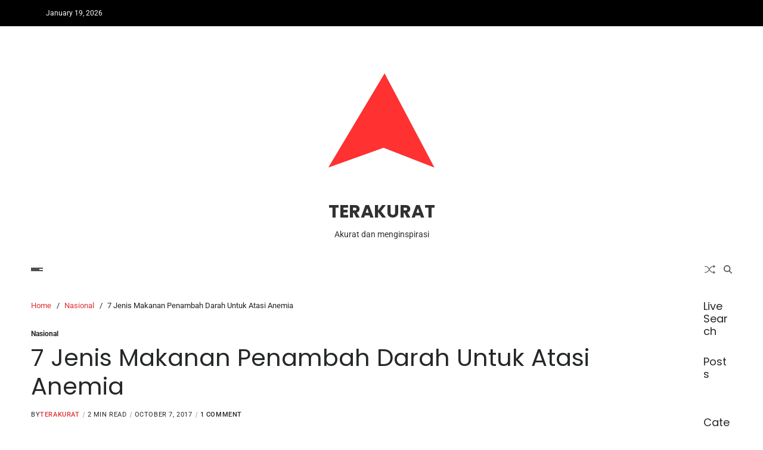

--- FILE ---
content_type: text/html; charset=UTF-8
request_url: https://terakurat.com/makanan-penambah-darah/
body_size: 19269
content:
<!doctype html>
<html lang="en-US" data-theme="light">
<head>
<meta charset="UTF-8">
<meta name="viewport" content="width=device-width, initial-scale=1">
<link rel="profile" href="https://gmpg.org/xfn/11">
<meta name='robots' content='index, follow, max-image-preview:large, max-snippet:-1, max-video-preview:-1' />
<!-- This site is optimized with the Yoast SEO plugin v26.7 - https://yoast.com/wordpress/plugins/seo/ -->
<title>7 Jenis Makanan Penambah Darah Untuk Atasi Anemia &#8211; TERAKURAT</title>
<meta name="description" content="terakurat.com - Bila Anda terserang anemia, Makanan Penambah Darah adalah salah satu solusinya, untuk lebih jelasnya simak ulasan di bawah ini!" />
<link rel="canonical" href="https://terakurat.com/makanan-penambah-darah/" />
<meta property="og:locale" content="en_US" />
<meta property="og:type" content="article" />
<meta property="og:title" content="7 Jenis Makanan Penambah Darah Untuk Atasi Anemia &#8211; TERAKURAT" />
<meta property="og:description" content="terakurat.com - Bila Anda terserang anemia, Makanan Penambah Darah adalah salah satu solusinya, untuk lebih jelasnya simak ulasan di bawah ini!" />
<meta property="og:url" content="https://terakurat.com/makanan-penambah-darah/" />
<meta property="og:site_name" content="TERAKURAT" />
<meta property="article:published_time" content="2017-10-07T01:00:50+00:00" />
<meta property="og:image" content="https://terakurat.com/wp-content/uploads/2017/10/makanan-penambah-darah.jpg" />
<meta property="og:image:width" content="900" />
<meta property="og:image:height" content="500" />
<meta property="og:image:type" content="image/jpeg" />
<meta name="author" content="Terakurat" />
<meta name="twitter:card" content="summary_large_image" />
<meta name="twitter:label1" content="Written by" />
<meta name="twitter:data1" content="Terakurat" />
<meta name="twitter:label2" content="Est. reading time" />
<meta name="twitter:data2" content="2 minutes" />
<script type="application/ld+json" class="yoast-schema-graph">{"@context":"https://schema.org","@graph":[{"@type":"Article","@id":"https://terakurat.com/makanan-penambah-darah/#article","isPartOf":{"@id":"https://terakurat.com/makanan-penambah-darah/"},"author":{"name":"Terakurat","@id":"https://terakurat.com/#/schema/person/83806ce299e3e9eef4753ea0c5b1f006"},"headline":"7 Jenis Makanan Penambah Darah Untuk Atasi Anemia","datePublished":"2017-10-07T01:00:50+00:00","mainEntityOfPage":{"@id":"https://terakurat.com/makanan-penambah-darah/"},"wordCount":363,"commentCount":1,"publisher":{"@id":"https://terakurat.com/#organization"},"image":{"@id":"https://terakurat.com/makanan-penambah-darah/#primaryimage"},"thumbnailUrl":"https://terakurat.com/wp-content/uploads/2017/10/makanan-penambah-darah.jpg","articleSection":["Nasional"],"inLanguage":"en-US","potentialAction":[{"@type":"CommentAction","name":"Comment","target":["https://terakurat.com/makanan-penambah-darah/#respond"]}]},{"@type":"WebPage","@id":"https://terakurat.com/makanan-penambah-darah/","url":"https://terakurat.com/makanan-penambah-darah/","name":"7 Jenis Makanan Penambah Darah Untuk Atasi Anemia &#8211; TERAKURAT","isPartOf":{"@id":"https://terakurat.com/#website"},"primaryImageOfPage":{"@id":"https://terakurat.com/makanan-penambah-darah/#primaryimage"},"image":{"@id":"https://terakurat.com/makanan-penambah-darah/#primaryimage"},"thumbnailUrl":"https://terakurat.com/wp-content/uploads/2017/10/makanan-penambah-darah.jpg","datePublished":"2017-10-07T01:00:50+00:00","description":"terakurat.com - Bila Anda terserang anemia, Makanan Penambah Darah adalah salah satu solusinya, untuk lebih jelasnya simak ulasan di bawah ini!","breadcrumb":{"@id":"https://terakurat.com/makanan-penambah-darah/#breadcrumb"},"inLanguage":"en-US","potentialAction":[{"@type":"ReadAction","target":["https://terakurat.com/makanan-penambah-darah/"]}]},{"@type":"ImageObject","inLanguage":"en-US","@id":"https://terakurat.com/makanan-penambah-darah/#primaryimage","url":"https://terakurat.com/wp-content/uploads/2017/10/makanan-penambah-darah.jpg","contentUrl":"https://terakurat.com/wp-content/uploads/2017/10/makanan-penambah-darah.jpg","width":900,"height":500,"caption":"makanan penambah darah"},{"@type":"BreadcrumbList","@id":"https://terakurat.com/makanan-penambah-darah/#breadcrumb","itemListElement":[{"@type":"ListItem","position":1,"name":"Home","item":"https://terakurat.com/"},{"@type":"ListItem","position":2,"name":"7 Jenis Makanan Penambah Darah Untuk Atasi Anemia"}]},{"@type":"WebSite","@id":"https://terakurat.com/#website","url":"https://terakurat.com/","name":"TERAKURAT - Akurat dan menginspirasi","description":"Akurat dan menginspirasi","publisher":{"@id":"https://terakurat.com/#organization"},"potentialAction":[{"@type":"SearchAction","target":{"@type":"EntryPoint","urlTemplate":"https://terakurat.com/?s={search_term_string}"},"query-input":{"@type":"PropertyValueSpecification","valueRequired":true,"valueName":"search_term_string"}}],"inLanguage":"en-US"},{"@type":"Organization","@id":"https://terakurat.com/#organization","name":"TERAKURAT.COM","url":"https://terakurat.com/","logo":{"@type":"ImageObject","inLanguage":"en-US","@id":"https://terakurat.com/#/schema/logo/image/","url":"https://terakurat.com/wp-content/uploads/2024/07/Terakurat-Logo.png","contentUrl":"https://terakurat.com/wp-content/uploads/2024/07/Terakurat-Logo.png","width":256,"height":256,"caption":"TERAKURAT.COM"},"image":{"@id":"https://terakurat.com/#/schema/logo/image/"}},{"@type":"Person","@id":"https://terakurat.com/#/schema/person/83806ce299e3e9eef4753ea0c5b1f006","name":"Terakurat","image":{"@type":"ImageObject","inLanguage":"en-US","@id":"https://terakurat.com/#/schema/person/image/","url":"https://secure.gravatar.com/avatar/620f5f79a38a5a233ddb37a5672b3087b2652ed87affc5b25ced44666afa8279?s=96&d=mm&r=g","contentUrl":"https://secure.gravatar.com/avatar/620f5f79a38a5a233ddb37a5672b3087b2652ed87affc5b25ced44666afa8279?s=96&d=mm&r=g","caption":"Terakurat"},"url":"https://terakurat.com/author/barita/"}]}</script>
<!-- / Yoast SEO plugin. -->
<link rel="amphtml" href="https://terakurat.com/makanan-penambah-darah/amp/" /><link rel='dns-prefetch' href='//www.googletagmanager.com' />
<link rel="alternate" type="application/rss+xml" title="TERAKURAT &raquo; Feed" href="https://terakurat.com/feed/" />
<link rel="alternate" type="application/rss+xml" title="TERAKURAT &raquo; Comments Feed" href="https://terakurat.com/comments/feed/" />
<link rel="alternate" type="application/rss+xml" title="TERAKURAT &raquo; 7 Jenis Makanan Penambah Darah Untuk Atasi Anemia Comments Feed" href="https://terakurat.com/makanan-penambah-darah/feed/" />
<link rel="alternate" title="oEmbed (JSON)" type="application/json+oembed" href="https://terakurat.com/wp-json/oembed/1.0/embed?url=https%3A%2F%2Fterakurat.com%2Fmakanan-penambah-darah%2F" />
<link rel="alternate" title="oEmbed (XML)" type="text/xml+oembed" href="https://terakurat.com/wp-json/oembed/1.0/embed?url=https%3A%2F%2Fterakurat.com%2Fmakanan-penambah-darah%2F&#038;format=xml" />
<style id='wp-img-auto-sizes-contain-inline-css'>
img:is([sizes=auto i],[sizes^="auto," i]){contain-intrinsic-size:3000px 1500px}
/*# sourceURL=wp-img-auto-sizes-contain-inline-css */
</style>
<style id='wp-block-library-inline-css'>
:root{--wp-block-synced-color:#7a00df;--wp-block-synced-color--rgb:122,0,223;--wp-bound-block-color:var(--wp-block-synced-color);--wp-editor-canvas-background:#ddd;--wp-admin-theme-color:#007cba;--wp-admin-theme-color--rgb:0,124,186;--wp-admin-theme-color-darker-10:#006ba1;--wp-admin-theme-color-darker-10--rgb:0,107,160.5;--wp-admin-theme-color-darker-20:#005a87;--wp-admin-theme-color-darker-20--rgb:0,90,135;--wp-admin-border-width-focus:2px}@media (min-resolution:192dpi){:root{--wp-admin-border-width-focus:1.5px}}.wp-element-button{cursor:pointer}:root .has-very-light-gray-background-color{background-color:#eee}:root .has-very-dark-gray-background-color{background-color:#313131}:root .has-very-light-gray-color{color:#eee}:root .has-very-dark-gray-color{color:#313131}:root .has-vivid-green-cyan-to-vivid-cyan-blue-gradient-background{background:linear-gradient(135deg,#00d084,#0693e3)}:root .has-purple-crush-gradient-background{background:linear-gradient(135deg,#34e2e4,#4721fb 50%,#ab1dfe)}:root .has-hazy-dawn-gradient-background{background:linear-gradient(135deg,#faaca8,#dad0ec)}:root .has-subdued-olive-gradient-background{background:linear-gradient(135deg,#fafae1,#67a671)}:root .has-atomic-cream-gradient-background{background:linear-gradient(135deg,#fdd79a,#004a59)}:root .has-nightshade-gradient-background{background:linear-gradient(135deg,#330968,#31cdcf)}:root .has-midnight-gradient-background{background:linear-gradient(135deg,#020381,#2874fc)}:root{--wp--preset--font-size--normal:16px;--wp--preset--font-size--huge:42px}.has-regular-font-size{font-size:1em}.has-larger-font-size{font-size:2.625em}.has-normal-font-size{font-size:var(--wp--preset--font-size--normal)}.has-huge-font-size{font-size:var(--wp--preset--font-size--huge)}.has-text-align-center{text-align:center}.has-text-align-left{text-align:left}.has-text-align-right{text-align:right}.has-fit-text{white-space:nowrap!important}#end-resizable-editor-section{display:none}.aligncenter{clear:both}.items-justified-left{justify-content:flex-start}.items-justified-center{justify-content:center}.items-justified-right{justify-content:flex-end}.items-justified-space-between{justify-content:space-between}.screen-reader-text{border:0;clip-path:inset(50%);height:1px;margin:-1px;overflow:hidden;padding:0;position:absolute;width:1px;word-wrap:normal!important}.screen-reader-text:focus{background-color:#ddd;clip-path:none;color:#444;display:block;font-size:1em;height:auto;left:5px;line-height:normal;padding:15px 23px 14px;text-decoration:none;top:5px;width:auto;z-index:100000}html :where(.has-border-color){border-style:solid}html :where([style*=border-top-color]){border-top-style:solid}html :where([style*=border-right-color]){border-right-style:solid}html :where([style*=border-bottom-color]){border-bottom-style:solid}html :where([style*=border-left-color]){border-left-style:solid}html :where([style*=border-width]){border-style:solid}html :where([style*=border-top-width]){border-top-style:solid}html :where([style*=border-right-width]){border-right-style:solid}html :where([style*=border-bottom-width]){border-bottom-style:solid}html :where([style*=border-left-width]){border-left-style:solid}html :where(img[class*=wp-image-]){height:auto;max-width:100%}:where(figure){margin:0 0 1em}html :where(.is-position-sticky){--wp-admin--admin-bar--position-offset:var(--wp-admin--admin-bar--height,0px)}@media screen and (max-width:600px){html :where(.is-position-sticky){--wp-admin--admin-bar--position-offset:0px}}
/*# sourceURL=wp-block-library-inline-css */
</style><style id='wp-block-categories-inline-css'>
.wp-block-categories{box-sizing:border-box}.wp-block-categories.alignleft{margin-right:2em}.wp-block-categories.alignright{margin-left:2em}.wp-block-categories.wp-block-categories-dropdown.aligncenter{text-align:center}.wp-block-categories .wp-block-categories__label{display:block;width:100%}
/*# sourceURL=https://terakurat.com/wp-includes/blocks/categories/style.min.css */
</style>
<style id='wp-block-heading-inline-css'>
h1:where(.wp-block-heading).has-background,h2:where(.wp-block-heading).has-background,h3:where(.wp-block-heading).has-background,h4:where(.wp-block-heading).has-background,h5:where(.wp-block-heading).has-background,h6:where(.wp-block-heading).has-background{padding:1.25em 2.375em}h1.has-text-align-left[style*=writing-mode]:where([style*=vertical-lr]),h1.has-text-align-right[style*=writing-mode]:where([style*=vertical-rl]),h2.has-text-align-left[style*=writing-mode]:where([style*=vertical-lr]),h2.has-text-align-right[style*=writing-mode]:where([style*=vertical-rl]),h3.has-text-align-left[style*=writing-mode]:where([style*=vertical-lr]),h3.has-text-align-right[style*=writing-mode]:where([style*=vertical-rl]),h4.has-text-align-left[style*=writing-mode]:where([style*=vertical-lr]),h4.has-text-align-right[style*=writing-mode]:where([style*=vertical-rl]),h5.has-text-align-left[style*=writing-mode]:where([style*=vertical-lr]),h5.has-text-align-right[style*=writing-mode]:where([style*=vertical-rl]),h6.has-text-align-left[style*=writing-mode]:where([style*=vertical-lr]),h6.has-text-align-right[style*=writing-mode]:where([style*=vertical-rl]){rotate:180deg}
/*# sourceURL=https://terakurat.com/wp-includes/blocks/heading/style.min.css */
</style>
<style id='wp-block-columns-inline-css'>
.wp-block-columns{box-sizing:border-box;display:flex;flex-wrap:wrap!important}@media (min-width:782px){.wp-block-columns{flex-wrap:nowrap!important}}.wp-block-columns{align-items:normal!important}.wp-block-columns.are-vertically-aligned-top{align-items:flex-start}.wp-block-columns.are-vertically-aligned-center{align-items:center}.wp-block-columns.are-vertically-aligned-bottom{align-items:flex-end}@media (max-width:781px){.wp-block-columns:not(.is-not-stacked-on-mobile)>.wp-block-column{flex-basis:100%!important}}@media (min-width:782px){.wp-block-columns:not(.is-not-stacked-on-mobile)>.wp-block-column{flex-basis:0;flex-grow:1}.wp-block-columns:not(.is-not-stacked-on-mobile)>.wp-block-column[style*=flex-basis]{flex-grow:0}}.wp-block-columns.is-not-stacked-on-mobile{flex-wrap:nowrap!important}.wp-block-columns.is-not-stacked-on-mobile>.wp-block-column{flex-basis:0;flex-grow:1}.wp-block-columns.is-not-stacked-on-mobile>.wp-block-column[style*=flex-basis]{flex-grow:0}:where(.wp-block-columns){margin-bottom:1.75em}:where(.wp-block-columns.has-background){padding:1.25em 2.375em}.wp-block-column{flex-grow:1;min-width:0;overflow-wrap:break-word;word-break:break-word}.wp-block-column.is-vertically-aligned-top{align-self:flex-start}.wp-block-column.is-vertically-aligned-center{align-self:center}.wp-block-column.is-vertically-aligned-bottom{align-self:flex-end}.wp-block-column.is-vertically-aligned-stretch{align-self:stretch}.wp-block-column.is-vertically-aligned-bottom,.wp-block-column.is-vertically-aligned-center,.wp-block-column.is-vertically-aligned-top{width:100%}
/*# sourceURL=https://terakurat.com/wp-includes/blocks/columns/style.min.css */
</style>
<style id='wp-block-group-inline-css'>
.wp-block-group{box-sizing:border-box}:where(.wp-block-group.wp-block-group-is-layout-constrained){position:relative}
/*# sourceURL=https://terakurat.com/wp-includes/blocks/group/style.min.css */
</style>
<style id='wp-block-group-theme-inline-css'>
:where(.wp-block-group.has-background){padding:1.25em 2.375em}
/*# sourceURL=https://terakurat.com/wp-includes/blocks/group/theme.min.css */
</style>
<style id='wp-block-paragraph-inline-css'>
.is-small-text{font-size:.875em}.is-regular-text{font-size:1em}.is-large-text{font-size:2.25em}.is-larger-text{font-size:3em}.has-drop-cap:not(:focus):first-letter{float:left;font-size:8.4em;font-style:normal;font-weight:100;line-height:.68;margin:.05em .1em 0 0;text-transform:uppercase}body.rtl .has-drop-cap:not(:focus):first-letter{float:none;margin-left:.1em}p.has-drop-cap.has-background{overflow:hidden}:root :where(p.has-background){padding:1.25em 2.375em}:where(p.has-text-color:not(.has-link-color)) a{color:inherit}p.has-text-align-left[style*="writing-mode:vertical-lr"],p.has-text-align-right[style*="writing-mode:vertical-rl"]{rotate:180deg}
/*# sourceURL=https://terakurat.com/wp-includes/blocks/paragraph/style.min.css */
</style>
<style id='wp-block-quote-inline-css'>
.wp-block-quote{box-sizing:border-box;overflow-wrap:break-word}.wp-block-quote.is-large:where(:not(.is-style-plain)),.wp-block-quote.is-style-large:where(:not(.is-style-plain)){margin-bottom:1em;padding:0 1em}.wp-block-quote.is-large:where(:not(.is-style-plain)) p,.wp-block-quote.is-style-large:where(:not(.is-style-plain)) p{font-size:1.5em;font-style:italic;line-height:1.6}.wp-block-quote.is-large:where(:not(.is-style-plain)) cite,.wp-block-quote.is-large:where(:not(.is-style-plain)) footer,.wp-block-quote.is-style-large:where(:not(.is-style-plain)) cite,.wp-block-quote.is-style-large:where(:not(.is-style-plain)) footer{font-size:1.125em;text-align:right}.wp-block-quote>cite{display:block}
/*# sourceURL=https://terakurat.com/wp-includes/blocks/quote/style.min.css */
</style>
<style id='wp-block-quote-theme-inline-css'>
.wp-block-quote{border-left:.25em solid;margin:0 0 1.75em;padding-left:1em}.wp-block-quote cite,.wp-block-quote footer{color:currentColor;font-size:.8125em;font-style:normal;position:relative}.wp-block-quote:where(.has-text-align-right){border-left:none;border-right:.25em solid;padding-left:0;padding-right:1em}.wp-block-quote:where(.has-text-align-center){border:none;padding-left:0}.wp-block-quote.is-large,.wp-block-quote.is-style-large,.wp-block-quote:where(.is-style-plain){border:none}
/*# sourceURL=https://terakurat.com/wp-includes/blocks/quote/theme.min.css */
</style>
<style id='global-styles-inline-css'>
:root{--wp--preset--aspect-ratio--square: 1;--wp--preset--aspect-ratio--4-3: 4/3;--wp--preset--aspect-ratio--3-4: 3/4;--wp--preset--aspect-ratio--3-2: 3/2;--wp--preset--aspect-ratio--2-3: 2/3;--wp--preset--aspect-ratio--16-9: 16/9;--wp--preset--aspect-ratio--9-16: 9/16;--wp--preset--color--black: #000000;--wp--preset--color--cyan-bluish-gray: #abb8c3;--wp--preset--color--white: #ffffff;--wp--preset--color--pale-pink: #f78da7;--wp--preset--color--vivid-red: #cf2e2e;--wp--preset--color--luminous-vivid-orange: #ff6900;--wp--preset--color--luminous-vivid-amber: #fcb900;--wp--preset--color--light-green-cyan: #7bdcb5;--wp--preset--color--vivid-green-cyan: #00d084;--wp--preset--color--pale-cyan-blue: #8ed1fc;--wp--preset--color--vivid-cyan-blue: #0693e3;--wp--preset--color--vivid-purple: #9b51e0;--wp--preset--gradient--vivid-cyan-blue-to-vivid-purple: linear-gradient(135deg,rgb(6,147,227) 0%,rgb(155,81,224) 100%);--wp--preset--gradient--light-green-cyan-to-vivid-green-cyan: linear-gradient(135deg,rgb(122,220,180) 0%,rgb(0,208,130) 100%);--wp--preset--gradient--luminous-vivid-amber-to-luminous-vivid-orange: linear-gradient(135deg,rgb(252,185,0) 0%,rgb(255,105,0) 100%);--wp--preset--gradient--luminous-vivid-orange-to-vivid-red: linear-gradient(135deg,rgb(255,105,0) 0%,rgb(207,46,46) 100%);--wp--preset--gradient--very-light-gray-to-cyan-bluish-gray: linear-gradient(135deg,rgb(238,238,238) 0%,rgb(169,184,195) 100%);--wp--preset--gradient--cool-to-warm-spectrum: linear-gradient(135deg,rgb(74,234,220) 0%,rgb(151,120,209) 20%,rgb(207,42,186) 40%,rgb(238,44,130) 60%,rgb(251,105,98) 80%,rgb(254,248,76) 100%);--wp--preset--gradient--blush-light-purple: linear-gradient(135deg,rgb(255,206,236) 0%,rgb(152,150,240) 100%);--wp--preset--gradient--blush-bordeaux: linear-gradient(135deg,rgb(254,205,165) 0%,rgb(254,45,45) 50%,rgb(107,0,62) 100%);--wp--preset--gradient--luminous-dusk: linear-gradient(135deg,rgb(255,203,112) 0%,rgb(199,81,192) 50%,rgb(65,88,208) 100%);--wp--preset--gradient--pale-ocean: linear-gradient(135deg,rgb(255,245,203) 0%,rgb(182,227,212) 50%,rgb(51,167,181) 100%);--wp--preset--gradient--electric-grass: linear-gradient(135deg,rgb(202,248,128) 0%,rgb(113,206,126) 100%);--wp--preset--gradient--midnight: linear-gradient(135deg,rgb(2,3,129) 0%,rgb(40,116,252) 100%);--wp--preset--font-size--small: 13px;--wp--preset--font-size--medium: 20px;--wp--preset--font-size--large: 36px;--wp--preset--font-size--x-large: 42px;--wp--preset--spacing--20: 0.44rem;--wp--preset--spacing--30: 0.67rem;--wp--preset--spacing--40: 1rem;--wp--preset--spacing--50: 1.5rem;--wp--preset--spacing--60: 2.25rem;--wp--preset--spacing--70: 3.38rem;--wp--preset--spacing--80: 5.06rem;--wp--preset--shadow--natural: 6px 6px 9px rgba(0, 0, 0, 0.2);--wp--preset--shadow--deep: 12px 12px 50px rgba(0, 0, 0, 0.4);--wp--preset--shadow--sharp: 6px 6px 0px rgba(0, 0, 0, 0.2);--wp--preset--shadow--outlined: 6px 6px 0px -3px rgb(255, 255, 255), 6px 6px rgb(0, 0, 0);--wp--preset--shadow--crisp: 6px 6px 0px rgb(0, 0, 0);}:where(.is-layout-flex){gap: 0.5em;}:where(.is-layout-grid){gap: 0.5em;}body .is-layout-flex{display: flex;}.is-layout-flex{flex-wrap: wrap;align-items: center;}.is-layout-flex > :is(*, div){margin: 0;}body .is-layout-grid{display: grid;}.is-layout-grid > :is(*, div){margin: 0;}:where(.wp-block-columns.is-layout-flex){gap: 2em;}:where(.wp-block-columns.is-layout-grid){gap: 2em;}:where(.wp-block-post-template.is-layout-flex){gap: 1.25em;}:where(.wp-block-post-template.is-layout-grid){gap: 1.25em;}.has-black-color{color: var(--wp--preset--color--black) !important;}.has-cyan-bluish-gray-color{color: var(--wp--preset--color--cyan-bluish-gray) !important;}.has-white-color{color: var(--wp--preset--color--white) !important;}.has-pale-pink-color{color: var(--wp--preset--color--pale-pink) !important;}.has-vivid-red-color{color: var(--wp--preset--color--vivid-red) !important;}.has-luminous-vivid-orange-color{color: var(--wp--preset--color--luminous-vivid-orange) !important;}.has-luminous-vivid-amber-color{color: var(--wp--preset--color--luminous-vivid-amber) !important;}.has-light-green-cyan-color{color: var(--wp--preset--color--light-green-cyan) !important;}.has-vivid-green-cyan-color{color: var(--wp--preset--color--vivid-green-cyan) !important;}.has-pale-cyan-blue-color{color: var(--wp--preset--color--pale-cyan-blue) !important;}.has-vivid-cyan-blue-color{color: var(--wp--preset--color--vivid-cyan-blue) !important;}.has-vivid-purple-color{color: var(--wp--preset--color--vivid-purple) !important;}.has-black-background-color{background-color: var(--wp--preset--color--black) !important;}.has-cyan-bluish-gray-background-color{background-color: var(--wp--preset--color--cyan-bluish-gray) !important;}.has-white-background-color{background-color: var(--wp--preset--color--white) !important;}.has-pale-pink-background-color{background-color: var(--wp--preset--color--pale-pink) !important;}.has-vivid-red-background-color{background-color: var(--wp--preset--color--vivid-red) !important;}.has-luminous-vivid-orange-background-color{background-color: var(--wp--preset--color--luminous-vivid-orange) !important;}.has-luminous-vivid-amber-background-color{background-color: var(--wp--preset--color--luminous-vivid-amber) !important;}.has-light-green-cyan-background-color{background-color: var(--wp--preset--color--light-green-cyan) !important;}.has-vivid-green-cyan-background-color{background-color: var(--wp--preset--color--vivid-green-cyan) !important;}.has-pale-cyan-blue-background-color{background-color: var(--wp--preset--color--pale-cyan-blue) !important;}.has-vivid-cyan-blue-background-color{background-color: var(--wp--preset--color--vivid-cyan-blue) !important;}.has-vivid-purple-background-color{background-color: var(--wp--preset--color--vivid-purple) !important;}.has-black-border-color{border-color: var(--wp--preset--color--black) !important;}.has-cyan-bluish-gray-border-color{border-color: var(--wp--preset--color--cyan-bluish-gray) !important;}.has-white-border-color{border-color: var(--wp--preset--color--white) !important;}.has-pale-pink-border-color{border-color: var(--wp--preset--color--pale-pink) !important;}.has-vivid-red-border-color{border-color: var(--wp--preset--color--vivid-red) !important;}.has-luminous-vivid-orange-border-color{border-color: var(--wp--preset--color--luminous-vivid-orange) !important;}.has-luminous-vivid-amber-border-color{border-color: var(--wp--preset--color--luminous-vivid-amber) !important;}.has-light-green-cyan-border-color{border-color: var(--wp--preset--color--light-green-cyan) !important;}.has-vivid-green-cyan-border-color{border-color: var(--wp--preset--color--vivid-green-cyan) !important;}.has-pale-cyan-blue-border-color{border-color: var(--wp--preset--color--pale-cyan-blue) !important;}.has-vivid-cyan-blue-border-color{border-color: var(--wp--preset--color--vivid-cyan-blue) !important;}.has-vivid-purple-border-color{border-color: var(--wp--preset--color--vivid-purple) !important;}.has-vivid-cyan-blue-to-vivid-purple-gradient-background{background: var(--wp--preset--gradient--vivid-cyan-blue-to-vivid-purple) !important;}.has-light-green-cyan-to-vivid-green-cyan-gradient-background{background: var(--wp--preset--gradient--light-green-cyan-to-vivid-green-cyan) !important;}.has-luminous-vivid-amber-to-luminous-vivid-orange-gradient-background{background: var(--wp--preset--gradient--luminous-vivid-amber-to-luminous-vivid-orange) !important;}.has-luminous-vivid-orange-to-vivid-red-gradient-background{background: var(--wp--preset--gradient--luminous-vivid-orange-to-vivid-red) !important;}.has-very-light-gray-to-cyan-bluish-gray-gradient-background{background: var(--wp--preset--gradient--very-light-gray-to-cyan-bluish-gray) !important;}.has-cool-to-warm-spectrum-gradient-background{background: var(--wp--preset--gradient--cool-to-warm-spectrum) !important;}.has-blush-light-purple-gradient-background{background: var(--wp--preset--gradient--blush-light-purple) !important;}.has-blush-bordeaux-gradient-background{background: var(--wp--preset--gradient--blush-bordeaux) !important;}.has-luminous-dusk-gradient-background{background: var(--wp--preset--gradient--luminous-dusk) !important;}.has-pale-ocean-gradient-background{background: var(--wp--preset--gradient--pale-ocean) !important;}.has-electric-grass-gradient-background{background: var(--wp--preset--gradient--electric-grass) !important;}.has-midnight-gradient-background{background: var(--wp--preset--gradient--midnight) !important;}.has-small-font-size{font-size: var(--wp--preset--font-size--small) !important;}.has-medium-font-size{font-size: var(--wp--preset--font-size--medium) !important;}.has-large-font-size{font-size: var(--wp--preset--font-size--large) !important;}.has-x-large-font-size{font-size: var(--wp--preset--font-size--x-large) !important;}
:where(.wp-block-columns.is-layout-flex){gap: 2em;}:where(.wp-block-columns.is-layout-grid){gap: 2em;}
/*# sourceURL=global-styles-inline-css */
</style>
<style id='core-block-supports-inline-css'>
.wp-container-core-columns-is-layout-20017ece{flex-wrap:nowrap;}
/*# sourceURL=core-block-supports-inline-css */
</style>
<style id='classic-theme-styles-inline-css'>
/*! This file is auto-generated */
.wp-block-button__link{color:#fff;background-color:#32373c;border-radius:9999px;box-shadow:none;text-decoration:none;padding:calc(.667em + 2px) calc(1.333em + 2px);font-size:1.125em}.wp-block-file__button{background:#32373c;color:#fff;text-decoration:none}
/*# sourceURL=/wp-includes/css/classic-themes.min.css */
</style>
<!-- <link rel='stylesheet' id='dashicons-css' href='https://terakurat.com/wp-includes/css/dashicons.min.css?ver=6.9' media='all' /> -->
<!-- <link rel='stylesheet' id='admin-bar-css' href='https://terakurat.com/wp-includes/css/admin-bar.min.css?ver=6.9' media='all' /> -->
<link rel="stylesheet" type="text/css" href="//terakurat.com/wp-content/cache/wpfc-minified/lyjkz0m4/fj6cz.css" media="all"/>
<style id='admin-bar-inline-css'>
/* Hide CanvasJS credits for P404 charts specifically */
#p404RedirectChart .canvasjs-chart-credit {
display: none !important;
}
#p404RedirectChart canvas {
border-radius: 6px;
}
.p404-redirect-adminbar-weekly-title {
font-weight: bold;
font-size: 14px;
color: #fff;
margin-bottom: 6px;
}
#wpadminbar #wp-admin-bar-p404_free_top_button .ab-icon:before {
content: "\f103";
color: #dc3545;
top: 3px;
}
#wp-admin-bar-p404_free_top_button .ab-item {
min-width: 80px !important;
padding: 0px !important;
}
/* Ensure proper positioning and z-index for P404 dropdown */
.p404-redirect-adminbar-dropdown-wrap { 
min-width: 0; 
padding: 0;
position: static !important;
}
#wpadminbar #wp-admin-bar-p404_free_top_button_dropdown {
position: static !important;
}
#wpadminbar #wp-admin-bar-p404_free_top_button_dropdown .ab-item {
padding: 0 !important;
margin: 0 !important;
}
.p404-redirect-dropdown-container {
min-width: 340px;
padding: 18px 18px 12px 18px;
background: #23282d !important;
color: #fff;
border-radius: 12px;
box-shadow: 0 8px 32px rgba(0,0,0,0.25);
margin-top: 10px;
position: relative !important;
z-index: 999999 !important;
display: block !important;
border: 1px solid #444;
}
/* Ensure P404 dropdown appears on hover */
#wpadminbar #wp-admin-bar-p404_free_top_button .p404-redirect-dropdown-container { 
display: none !important;
}
#wpadminbar #wp-admin-bar-p404_free_top_button:hover .p404-redirect-dropdown-container { 
display: block !important;
}
#wpadminbar #wp-admin-bar-p404_free_top_button:hover #wp-admin-bar-p404_free_top_button_dropdown .p404-redirect-dropdown-container {
display: block !important;
}
.p404-redirect-card {
background: #2c3338;
border-radius: 8px;
padding: 18px 18px 12px 18px;
box-shadow: 0 2px 8px rgba(0,0,0,0.07);
display: flex;
flex-direction: column;
align-items: flex-start;
border: 1px solid #444;
}
.p404-redirect-btn {
display: inline-block;
background: #dc3545;
color: #fff !important;
font-weight: bold;
padding: 5px 22px;
border-radius: 8px;
text-decoration: none;
font-size: 17px;
transition: background 0.2s, box-shadow 0.2s;
margin-top: 8px;
box-shadow: 0 2px 8px rgba(220,53,69,0.15);
text-align: center;
line-height: 1.6;
}
.p404-redirect-btn:hover {
background: #c82333;
color: #fff !important;
box-shadow: 0 4px 16px rgba(220,53,69,0.25);
}
/* Prevent conflicts with other admin bar dropdowns */
#wpadminbar .ab-top-menu > li:hover > .ab-item,
#wpadminbar .ab-top-menu > li.hover > .ab-item {
z-index: auto;
}
#wpadminbar #wp-admin-bar-p404_free_top_button:hover > .ab-item {
z-index: 999998 !important;
}
/*# sourceURL=admin-bar-inline-css */
</style>
<!-- <link rel='stylesheet' id='swiper-css' href='https://terakurat.com/wp-content/themes/blogbyte/assets/lib/swiper/swiper-bundle.min.css?ver=6.9' media='all' /> -->
<!-- <link rel='stylesheet' id='blogbyte-parent-style-css' href='https://terakurat.com/wp-content/themes/blogbyte/style.css?ver=6.9' media='all' /> -->
<!-- <link rel='stylesheet' id='blogbyte-style-css' href='https://terakurat.com/wp-content/themes/blogpath/style.css?ver=1.0.0' media='all' /> -->
<link rel="stylesheet" type="text/css" href="//terakurat.com/wp-content/cache/wpfc-minified/l8mzvnwf/fjc47.css" media="all"/>
<style id='blogbyte-style-inline-css'>
:root {--global--color-accent:#dd3333;}:root {--global--color-btn-bg:#dd3333;}:root {--global--color-btn-border:#ffffff;}:root {--global--color-breadcrumb:#dd3333;}:root {--global--color-post-meta-icons:#dd3333;}:root {--global--color-ticker-label-bg:#dd3333;}:root {--global--color-header-social-nav:#ffffff;}:root {--global--color-header-social-nav-hover:#dd3333;}:root {--global--color-header-social-label:#ffffff;}:root {--global--color-header-search-btn-bg:#dd3333;}:root {--global--color-topbar-bg:#000000;}:root {--global--color-topbar-date:#ffffff;}:root {--global--color-primary-menu-hover:#dd3333;}:root {--global--color-primary-menu-active-border:#dd3333;}:root {--global--color-primary-menu-desc:#dd3333;}:root {--global--color-sub-menu-hover:#dd3333;}:root {--global--color-scroll-top-bg:#dd3333;}:root {--global--color-scroll-top-hover-bg:#dd3333;}:root {--font-primary-menu:'Montserrat', sans-serif;}:root {--font-sub-menu:'Montserrat', sans-serif;}:root {--font-headings:'Poppins', sans-serif;}:root {--heading--font-weight:400;}:root {--font-base:'Roboto', sans-serif;}
/*# sourceURL=blogbyte-style-inline-css */
</style>
<!-- <link rel='stylesheet' id='blogbyte-blocks-css-css' href='https://terakurat.com/wp-content/themes/blogbyte/assets/custom/css/blocks.css?ver=6.9' media='all' /> -->
<!-- <link rel='stylesheet' id='blogbyte-google-fonts-css' href='https://terakurat.com/wp-content/fonts/30ed52e3566fb175e010836c4a812b10.css' media='all' /> -->
<link rel="stylesheet" type="text/css" href="//terakurat.com/wp-content/cache/wpfc-minified/8hznc748/fjc47.css" media="all"/>
<!-- Google tag (gtag.js) snippet added by Site Kit -->
<!-- Google Analytics snippet added by Site Kit -->
<script src="https://www.googletagmanager.com/gtag/js?id=GT-WKGP4CDW" id="google_gtagjs-js" async></script>
<script id="google_gtagjs-js-after">
window.dataLayer = window.dataLayer || [];function gtag(){dataLayer.push(arguments);}
gtag("set","linker",{"domains":["terakurat.com"]});
gtag("js", new Date());
gtag("set", "developer_id.dZTNiMT", true);
gtag("config", "GT-WKGP4CDW");
window._googlesitekit = window._googlesitekit || {}; window._googlesitekit.throttledEvents = []; window._googlesitekit.gtagEvent = (name, data) => { var key = JSON.stringify( { name, data } ); if ( !! window._googlesitekit.throttledEvents[ key ] ) { return; } window._googlesitekit.throttledEvents[ key ] = true; setTimeout( () => { delete window._googlesitekit.throttledEvents[ key ]; }, 5 ); gtag( "event", name, { ...data, event_source: "site-kit" } ); }; 
//# sourceURL=google_gtagjs-js-after
</script>
<link rel="EditURI" type="application/rsd+xml" title="RSD" href="https://terakurat.com/xmlrpc.php?rsd" />
<meta name="generator" content="Site Kit by Google 1.166.0" /></head>
<body class="wp-singular post-template-default single single-post postid-996 single-format-standard wp-custom-logo wp-embed-responsive wp-theme-blogbyte wp-child-theme-blogpath header_style_1 has-sidebar right-sidebar has-sticky-sidebar has-title-line-hover">
<div id="page" class="site">
<a class="skip-link screen-reader-text" href="#site-content-wrapper">Skip to content</a>
<div class="site-header-row-wrapper blogbyte-topbar-row  hide-on-mobile saga-block-inverted-color">
<div class="uf-wrapper">
<div class="blogbyte-topbar-wrapper">
<div class="blogbyte-topbar-first">
<div class="blogbyte-components-time" data-settings="{&quot;hour12&quot;:false}"></div>
<div class="blogbyte-components-date">
<span>January 19, 2026</span>
</div>
</div>
<div class="blogbyte-topbar-last">
</div>
</div> 
</div>
</div>
<header id="masthead" class="site-header-row-wrapper site-header blogbyte-site-header" role="banner" >
<div class="blogbyte-site-branding-row">
<div class="uf-wrapper">
<div class="blogbyte-site-brand-ad-wrapper centered has-text-align-center">
<div class="blogbyte-site-branding-main">
<div class="site-branding">
<div class="site-logo">
<a href="https://terakurat.com/" class="custom-logo-link" rel="home"><img width="256" height="256" src="https://terakurat.com/wp-content/uploads/2024/07/Terakurat-Logo.png" class="custom-logo" alt="TERAKURAT" decoding="async" fetchpriority="high" /></a>		</div>
<div class="site-title"><a href="https://terakurat.com/" rel="home">TERAKURAT</a></div>
<div class="site-description style_3">
<span>Akurat dan menginspirasi</span>
</div>
</div><!-- .site-branding -->
</div>
</div>
</div> <!-- .wrapper -->
</div>
</header>
<div class="site-header-row-wrapper blogbyte-primary-bar-row sub-menu-style_1">
<div class="primary-bar-row-wrapper">
<div class="uf-wrapper">
<div class="blogbyte-primary-bar-wrapper">
<div class="blogbyte-offcanvas-toggle">
<button class="blogbyte-off-canvas-btn toggle toggle-off-canvas toggle-canvas-modal" data-modal=".blogbyte-canvas-block" data-body-class="showing-offcanvas-modal" data-focus=".blogbyte-off-canvas-close" aria-expanded="false">
<span class="off-canvas-bars">
<span class="bar-one"></span>
<span class="bar-two"></span>
<span class="bar-three"></span>
</span>
<span class="toggle-text screen-reader-text">
Off Canvas				</span>
</button>
</div>
<div id="site-navigation" class="main-navigation blogbyte-primary-nav center-aligned-menu">
<nav class="primary-menu-wrapper" aria-label="Primary">
<ul class="primary-menu reset-list-style">
<div class="menu"><ul>
<li class="page_item page-item-7103"><a href="https://terakurat.com/news/">News</a></li>
<li class="page_item page-item-216"><a href="https://terakurat.com/about-us/">Tentang Terakurat.com</a></li>
</ul></div>
</ul>
</nav><!-- .primary-menu-wrapper -->
</div>
<div class="site-branding">
<div class="site-logo">
<a href="https://terakurat.com/" class="custom-logo-link" rel="home"><img width="256" height="256" src="https://terakurat.com/wp-content/uploads/2024/07/Terakurat-Logo.png" class="custom-logo" alt="TERAKURAT" decoding="async" /></a>				</div>
</div>
<div class="secondary-navigation blogbyte-secondary-nav">
<a href="/makanan-penambah-darah/?random-post=1" class="blogbyte-random-post" title="Random Article" rel="nofollow">
<svg class="svg-icon" aria-hidden="true" role="img" focusable="false" xmlns="http://www.w3.org/2000/svg" width="16" height="16" viewBox="0 0 16 16"><path fill-rule="evenodd" d="M0 3.5A.5.5 0 0 1 .5 3H1c2.202 0 3.827 1.24 4.874 2.418.49.552.865 1.102 1.126 1.532.26-.43.636-.98 1.126-1.532C9.173 4.24 10.798 3 13 3v1c-1.798 0-3.173 1.01-4.126 2.082A9.6 9.6 0 0 0 7.556 8a9.6 9.6 0 0 0 1.317 1.918C9.828 10.99 11.204 12 13 12v1c-2.202 0-3.827-1.24-4.874-2.418A10.6 10.6 0 0 1 7 9.05c-.26.43-.636.98-1.126 1.532C4.827 11.76 3.202 13 1 13H.5a.5.5 0 0 1 0-1H1c1.798 0 3.173-1.01 4.126-2.082A9.6 9.6 0 0 0 6.444 8a9.6 9.6 0 0 0-1.317-1.918C4.172 5.01 2.796 4 1 4H.5a.5.5 0 0 1-.5-.5" /><path d="M13 5.466V1.534a.25.25 0 0 1 .41-.192l2.36 1.966c.12.1.12.284 0 .384l-2.36 1.966a.25.25 0 0 1-.41-.192m0 9v-3.932a.25.25 0 0 1 .41-.192l2.36 1.966c.12.1.12.284 0 .384l-2.36 1.966a.25.25 0 0 1-.41-.192" /></svg>			<span class="screen-reader-text">Random Article</span>
</a>
<div class="blogbyte-search-toggle">
<button class="blogbyte-search-canvas-btn blogbyte-search search-icon toggle-search-block toggle" aria-label="Search" aria-expanded="false" data-block=".blogbyte-search-block" data-body-class="showing-search-block" data-focus=".blogbyte-search-form .search-field">
<span class="search-label">Search</span>
<svg class="svg-icon" aria-hidden="true" role="img" focusable="false" xmlns="http://www.w3.org/2000/svg" height="1em" viewBox="0 0 512 512"><path d="M416 208c0 45.9-14.9 88.3-40 122.7L502.6 457.4c12.5 12.5 12.5 32.8 0 45.3s-32.8 12.5-45.3 0L330.7 376c-34.4 25.2-76.8 40-122.7 40C93.1 416 0 322.9 0 208S93.1 0 208 0S416 93.1 416 208zM208 352a144 144 0 1 0 0-288 144 144 0 1 0 0 288z" /></svg>					<svg class="svg-icon" aria-hidden="true" role="img" focusable="false" xmlns="http://www.w3.org/2000/svg" width="16" height="16" viewBox="0 0 16 16"><polygon fill="" fill-rule="evenodd" points="6.852 7.649 .399 1.195 1.445 .149 7.899 6.602 14.352 .149 15.399 1.195 8.945 7.649 15.399 14.102 14.352 15.149 7.899 8.695 1.445 15.149 .399 14.102" /></svg>				</button>
<div class="blogbyte-search-form blogbyte-canvas-modal">
<div class="em-search-form-inner">
<form role="search" aria-label="Search for:" method="get" class="search-form" action="https://terakurat.com/">
<label>
<span class="screen-reader-text">Search for:</span>
<input type="search" class="search-field" placeholder="Search &hellip;" value="" name="s" />
</label>
<input type="submit" class="search-submit" value="Search" />
</form>					</div>
</div>
</div>
</div>
</div>
</div>
</div>
</div>
<div id="site-content-wrapper">
<main id="site-content" role="main" class="wrapper  wide-max-width single_style_1">
<div id="primary" class="content-area ">
<div class="primary-content-area-wrapper">
<div class="blogbyte-breadcrumb-wrapper"><div role="navigation" aria-label="Breadcrumbs" class="breadcrumb-trail breadcrumbs" itemprop="breadcrumb"><div class="reset-list-style"><ul class="trail-items" itemscope itemtype="http://schema.org/BreadcrumbList"><meta name="numberOfItems" content="3" /><meta name="itemListOrder" content="Ascending" /><li itemprop="itemListElement" itemscope itemtype="http://schema.org/ListItem" class="trail-item trail-begin"><a href="https://terakurat.com/" rel="home" itemprop="item"><span itemprop="name">Home</span></a><meta itemprop="position" content="1" /></li><li itemprop="itemListElement" itemscope itemtype="http://schema.org/ListItem" class="trail-item"><a href="https://terakurat.com/category/nasional/" itemprop="item"><span itemprop="name">Nasional</span></a><meta itemprop="position" content="2" /></li><li itemprop="itemListElement" itemscope itemtype="http://schema.org/ListItem" class="trail-item trail-end"><span itemprop="item"><span itemprop="name">7 Jenis Makanan Penambah Darah Untuk Atasi Anemia</span></span><meta itemprop="position" content="3" /></li></ul></div></div></div>
<article id="post-996" class="post-996 post type-post status-publish format-standard has-post-thumbnail hentry category-nasional">
<header class="entry-header">
<div class="entry-categories">
<div class="blogbyte-entry-categories style_1 cat-color-none">
<div class="category-list">
<span class="screen-reader-text">Categories</span>
<a href="https://terakurat.com/category/nasional/" rel="category tag">Nasional</a>				</div>
</div>
</div><!-- .entry-categories -->
<h1 class="entry-title">7 Jenis Makanan Penambah Darah Untuk Atasi Anemia</h1>
<ul class="blogbyte-entry-meta blogbyte-meta-icon-disabled">
<li class="blogbyte-meta post-author">
<span class="meta-text">
By <a href="https://terakurat.com/author/barita/" class="text-decoration-none">Terakurat</a>							</span>
</li>
<li class="blogbyte-meta post-read-time">
<span class="meta-text">
<span class="screen-reader-text">Estimated read time</span>
2 min read							</span>
</li>
<li class="blogbyte-meta post-date">
<span class="meta-text">
October 7, 2017							</span>
</li>
<li class="blogbyte-meta post-comment">
<span class="meta-text">
<a href="https://terakurat.com/makanan-penambah-darah/#comments" class="text-decoration-none">
1 comment									</a>
</span>
</li>
</ul>
</header><!-- .entry-header -->
<div class="entry-image blogbyte-rounded-img wide-max-width">
<figure class="featured-media">
<img width="900" height="500" src="https://terakurat.com/wp-content/uploads/2017/10/makanan-penambah-darah.jpg" class="attachment-post-thumbnail size-post-thumbnail wp-post-image" alt="makanan penambah darah" decoding="async" srcset="https://terakurat.com/wp-content/uploads/2017/10/makanan-penambah-darah.jpg 900w, https://terakurat.com/wp-content/uploads/2017/10/makanan-penambah-darah-657x365.jpg 657w, https://terakurat.com/wp-content/uploads/2017/10/makanan-penambah-darah-840x467.jpg 840w, https://terakurat.com/wp-content/uploads/2017/10/makanan-penambah-darah-768x427.jpg 768w, https://terakurat.com/wp-content/uploads/2017/10/makanan-penambah-darah-756x420.jpg 756w, https://terakurat.com/wp-content/uploads/2017/10/makanan-penambah-darah-640x356.jpg 640w, https://terakurat.com/wp-content/uploads/2017/10/makanan-penambah-darah-681x378.jpg 681w, https://terakurat.com/wp-content/uploads/2017/10/makanan-penambah-darah-600x333.jpg 600w" sizes="(max-width: 900px) 100vw, 900px" />		</figure>
</div>
<div class="entry-content">
<h2>Atasi Anemia Anda Dengan Makanan Penambah Darah</h2>
<p>Bila Anda terserang anemia, makanan penambah darah adalah salah satu solusinya.</p>
<p>Merasakan gejala lemah letih lesu karena kurang darah tentu saja sangat mengganggu aktivitas kita sehari-hari.</p>
<p>Apalagi ditambah dengan kondisi yang terkadang membuat kita merasa berkunang-kunang dan pusing.</p>
<p>Mari penuhi kebutuhan nutrisi tubuh agar terhindar dari kurang darah dan tentu saja dapat membuat tubuh lebih sehat dan fit dalam menjalani rutinitas setiap harinya.</p>
<p>Sebenarnya makanan penambah darah banyak dan sering kita jumpai sehari hari, namun kita terkadang tidak menyadarinya.</p>
<h2>Jenis makanan penambah darah</h2>
<h3>1. Tomat</h3>
<p>Buah tomat mengandung banyak nutrisi, diantaranya adalah vitamin A, C dan juga E yang berperan penting dalam tubuh dan juga dapat mengatasi anemia dengan melancarkan sirkulasi darah dalam tubuh Anda.</p>
<h3>2. Papaya</h3>
<p>Buah papaya memiliki kandungan nutrisi seperti vitamin C, asam folat dan juga dapat meningkatkan jumlah sel darah merah dalam tubuh Anda.</p>
<h3>3. Strawberry</h3>
<p>Penelitian membuktikan bahwa mengkonsumsi strawberry dapat mengatasii gejala kurang darah sekaligus memberikan tubuh kita vitamin C, zat besi dan antioksidan yang tinggi untuk menangkal radikal bebas.</p>
<h3>4. Kangkung</h3>
<p>Banyak orang yang berpendapat bila mengkonsumsi kangkung akan membuat tubuh menjadi lemas.</p>
<p>Padahal faktanya kangkung ini adalah salah satu sayuran yang dapat mengatasi lemas yang disebabkan oleh anemia.</p>
<h3>5. Daging merah</h3>
<p>Hal yang paling popular di masyarakat kita saat mengalami keluhan anemia adalah dengan mengkonsumsi sate sebagai makanan penambah darah.</p>
<p>Daging merah dari sapi, kerbau ataupun kambing adalah sumber zat besi, mineral dan protein yang sangat direkomendasikan.</p>
<h3>6. Bayam</h3>
<p>Sayur bayam diyakini banyak mengandung zat besi dan tentu saja kaya akan asam folat dan berbagai vitamin lainnya yang dapat menjadikan Anda terhindar dari anemia.</p>
<h3>7. Daun singkong</h3>
<p>Mungkin sebagian besar orang memandang sebelah mata sayuran yang satu ini,</p>
<p>Tetapi ternyata daun singkong ini mengandung zat besi, protein, fosfor, vitamin C, vitamin B1, kalsium, lemak, dan karbohidrat yang sangat baik bagi tubuh.</p>
<p>Masih banyak lagi makanan penambah darah yang lain yang dapat Anda pilih.</p>
<p>Konsumsilah dengan rutin agar memperoleh manfaat yang maksimal dan tentu saja Anda dapat memvariasikannya agar tidak bosan.</p>
<p>Menjaga pola hidup yang sehat itu ternyata tidak harus dengan makanan yang mahal, Anda hanya membutuhkan makanan yang kaya nutrisi dan seimbang.</p>
<p>Baca juga artikel <a href="https://terakurat.com/pola-makan-diet/">Pola Makan Diet</a></p>
</div><!-- .entry-content -->
<div class="single-footer-info">
</div>
</article><!-- #post-996 -->
<div class="blogbyte-author-info-box">
<div class="saga-section-title">
<div class="saga-element-header style_3 saga-title-align-center">
<div class="saga-element-title-wrapper">
<h3 class="saga-element-title">
<span>Written By</span>
</h3>
</div>
</div>
</div>
<div class="blogbyte-author-info-wrapper blogbyte-card-box author-info-style_2">
<a href="https://terakurat.com/author/barita/" title="Terakurat" class="author-image">
<img alt='' src='https://secure.gravatar.com/avatar/620f5f79a38a5a233ddb37a5672b3087b2652ed87affc5b25ced44666afa8279?s=250&#038;d=mm&#038;r=g' srcset='https://secure.gravatar.com/avatar/620f5f79a38a5a233ddb37a5672b3087b2652ed87affc5b25ced44666afa8279?s=500&#038;d=mm&#038;r=g 2x' class='avatar avatar-250 photo' height='250' width='250' decoding='async'/>		</a>
<div class="author-details">
<div class="author-header-info">
<h5 class="author-name">
<a href="https://terakurat.com/author/barita/" title="Terakurat">
Terakurat					</a>
</h5>
</div>
</div>
</div>
</div>
<div class="blogbyte-author-posts-wrapper blogbyte-post-extras-grid-block wide-max-width">
<div class="saga-section-title">
<div class="saga-element-header style_3 saga-title-align-center">
<div class="saga-element-title-wrapper">
<h3 class="saga-element-title">
<span>More From Author</span>
</h3>
</div>
</div>
</div>
<div class="section-posts blogbyte-grid-posts-block">
<div class="blogbyte-article-block-wrapper img-animate-zoom blogbyte-card-box">
<div class="article-image blogbyte-rounded-img">
<a href="https://terakurat.com/tips-cara-berhenti-merokok/">
<img width="750" height="500" src="https://terakurat.com/wp-content/uploads/2019/01/Cara-Berhenti-Merokok.webp" class="attachment-blogbyte-medium-img size-blogbyte-medium-img wp-post-image" alt="Cara Berhenti Merokok" decoding="async" loading="lazy" srcset="https://terakurat.com/wp-content/uploads/2019/01/Cara-Berhenti-Merokok.webp 1980w, https://terakurat.com/wp-content/uploads/2019/01/Cara-Berhenti-Merokok-548x365.webp 548w, https://terakurat.com/wp-content/uploads/2019/01/Cara-Berhenti-Merokok-840x560.webp 840w, https://terakurat.com/wp-content/uploads/2019/01/Cara-Berhenti-Merokok-768x512.webp 768w, https://terakurat.com/wp-content/uploads/2019/01/Cara-Berhenti-Merokok-1536x1024.webp 1536w, https://terakurat.com/wp-content/uploads/2019/01/Cara-Berhenti-Merokok-1170x780.webp 1170w, https://terakurat.com/wp-content/uploads/2019/01/Cara-Berhenti-Merokok-585x390.webp 585w, https://terakurat.com/wp-content/uploads/2019/01/Cara-Berhenti-Merokok-263x175.webp 263w" sizes="auto, (max-width: 750px) 100vw, 750px" />							</a>
</div>
<div class="article-details">
<h3 class="article-title no-margin color-accent-hover blogbyte-limit-lines ">
<a href="https://terakurat.com/tips-cara-berhenti-merokok/" class="text-decoration-none blogbyte-title-line">
Cara Berhenti Merokok: Panduan Lengkap dan Efektif untuk Hidup Lebih Sehat							</a>
</h3>
<ul class="blogbyte-entry-meta blogbyte-meta-icon-disabled">
<li class="blogbyte-meta post-date">
<span class="meta-text">
October 24, 2024							</span>
</li>
</ul>
</div>
</div>
<div class="blogbyte-article-block-wrapper img-animate-zoom blogbyte-card-box">
<div class="article-image blogbyte-rounded-img">
<a href="https://terakurat.com/manfaat-buah-bit/">
<img width="750" height="500" src="https://terakurat.com/wp-content/uploads/2017/10/buah-bit.jpeg.avif" class="attachment-blogbyte-medium-img size-blogbyte-medium-img wp-post-image" alt="" decoding="async" loading="lazy" srcset="https://terakurat.com/wp-content/uploads/2017/10/buah-bit.jpeg.avif 1024w, https://terakurat.com/wp-content/uploads/2017/10/buah-bit-548x365.jpeg.avif 548w, https://terakurat.com/wp-content/uploads/2017/10/buah-bit-840x559.jpeg.avif 840w, https://terakurat.com/wp-content/uploads/2017/10/buah-bit-768x512.jpeg.avif 768w, https://terakurat.com/wp-content/uploads/2017/10/buah-bit-585x390.jpeg 585w, https://terakurat.com/wp-content/uploads/2017/10/buah-bit-263x175.jpeg.avif 263w" sizes="auto, (max-width: 750px) 100vw, 750px" />							</a>
</div>
<div class="article-details">
<h3 class="article-title no-margin color-accent-hover blogbyte-limit-lines ">
<a href="https://terakurat.com/manfaat-buah-bit/" class="text-decoration-none blogbyte-title-line">
Manfaat Buah Bit serta Cara Mengolah Buah Bit							</a>
</h3>
<ul class="blogbyte-entry-meta blogbyte-meta-icon-disabled">
<li class="blogbyte-meta post-date">
<span class="meta-text">
October 8, 2024							</span>
</li>
</ul>
</div>
</div>
<div class="blogbyte-article-block-wrapper img-animate-zoom blogbyte-card-box">
<div class="article-image blogbyte-rounded-img">
<a href="https://terakurat.com/pantai-terindah-di-jogja/">
<img width="750" height="396" src="https://terakurat.com/wp-content/uploads/2017/09/Menjelajahi-Keindahan-10-Pantai-Terbaik-di-Yogyakarta.webp" class="attachment-blogbyte-medium-img size-blogbyte-medium-img wp-post-image" alt="Menjelajahi Keindahan 10 Pantai Terbaik di Yogyakarta" decoding="async" loading="lazy" srcset="https://terakurat.com/wp-content/uploads/2017/09/Menjelajahi-Keindahan-10-Pantai-Terbaik-di-Yogyakarta.webp 1920w, https://terakurat.com/wp-content/uploads/2017/09/Menjelajahi-Keindahan-10-Pantai-Terbaik-di-Yogyakarta-660x349.webp 660w, https://terakurat.com/wp-content/uploads/2017/09/Menjelajahi-Keindahan-10-Pantai-Terbaik-di-Yogyakarta-840x444.webp 840w, https://terakurat.com/wp-content/uploads/2017/09/Menjelajahi-Keindahan-10-Pantai-Terbaik-di-Yogyakarta-768x406.webp 768w, https://terakurat.com/wp-content/uploads/2017/09/Menjelajahi-Keindahan-10-Pantai-Terbaik-di-Yogyakarta-1536x812.webp 1536w" sizes="auto, (max-width: 750px) 100vw, 750px" />							</a>
</div>
<div class="article-details">
<h3 class="article-title no-margin color-accent-hover blogbyte-limit-lines ">
<a href="https://terakurat.com/pantai-terindah-di-jogja/" class="text-decoration-none blogbyte-title-line">
Menjelajahi Keindahan 10 Pantai Terbaik di Yogyakarta							</a>
</h3>
<ul class="blogbyte-entry-meta blogbyte-meta-icon-disabled">
<li class="blogbyte-meta post-date">
<span class="meta-text">
July 16, 2024							</span>
</li>
</ul>
</div>
</div>
</div>
</div>
<nav class="navigation post-navigation" aria-label="Post">
<div class="blogbyte-pagination-single style_2 nav-links">
<a class="nav-previous blogbyte-card-box img-animate-zoom blogbyte-rounded-img" href="https://terakurat.com/gejala-penyakit-usus-buntu/">
<span class="post-thumb"><img width="500" height="278" src="https://terakurat.com/wp-content/uploads/2017/10/usus-buntu.jpg" class="attachment-blogbyte-square-img size-blogbyte-square-img wp-post-image" alt="penyakit usus buntu" decoding="async" loading="lazy" srcset="https://terakurat.com/wp-content/uploads/2017/10/usus-buntu.jpg 900w, https://terakurat.com/wp-content/uploads/2017/10/usus-buntu-657x365.jpg 657w, https://terakurat.com/wp-content/uploads/2017/10/usus-buntu-840x467.jpg 840w, https://terakurat.com/wp-content/uploads/2017/10/usus-buntu-768x427.jpg 768w, https://terakurat.com/wp-content/uploads/2017/10/usus-buntu-756x420.jpg 756w, https://terakurat.com/wp-content/uploads/2017/10/usus-buntu-640x356.jpg 640w, https://terakurat.com/wp-content/uploads/2017/10/usus-buntu-681x378.jpg 681w, https://terakurat.com/wp-content/uploads/2017/10/usus-buntu-600x333.jpg 600w" sizes="auto, (max-width: 500px) 100vw, 500px" /></span>							<span class="post-info">
<span class="meta-nav" aria-hidden="true">Previous Article</span> 
<span class="screen-reader-text">Previous Post:</span> 
<span class="title"><span class="title-inner blogbyte-title-line">Cara Mengobati dan Ciri-ciri Gejala Penyakit Usus Buntu</span></span>
</span>
</a>
<a class="nav-next blogbyte-card-box img-animate-zoom blogbyte-rounded-img" href="https://terakurat.com/penyakit-ispa/">
<span class="post-thumb"><img width="500" height="278" src="https://terakurat.com/wp-content/uploads/2017/10/penyakit-ispa.jpg" class="attachment-blogbyte-square-img size-blogbyte-square-img wp-post-image" alt="penyakit ispa" decoding="async" loading="lazy" srcset="https://terakurat.com/wp-content/uploads/2017/10/penyakit-ispa.jpg 900w, https://terakurat.com/wp-content/uploads/2017/10/penyakit-ispa-657x365.jpg 657w, https://terakurat.com/wp-content/uploads/2017/10/penyakit-ispa-840x467.jpg 840w, https://terakurat.com/wp-content/uploads/2017/10/penyakit-ispa-768x427.jpg 768w, https://terakurat.com/wp-content/uploads/2017/10/penyakit-ispa-756x420.jpg 756w, https://terakurat.com/wp-content/uploads/2017/10/penyakit-ispa-640x356.jpg 640w, https://terakurat.com/wp-content/uploads/2017/10/penyakit-ispa-681x378.jpg 681w, https://terakurat.com/wp-content/uploads/2017/10/penyakit-ispa-600x333.jpg 600w" sizes="auto, (max-width: 500px) 100vw, 500px" /></span>							<span class="post-info">
<span class="meta-nav" aria-hidden="true">Next Article</span> 
<span class="screen-reader-text">Next Post:</span> 
<span class="title"><span class="title-inner blogbyte-title-line">2 Gejala Penyakit ISPA Yang Harus di Waspadai!</span></span>
</span>
</a>
</div><!-- .blogbyte-pagination-single -->
</nav><!-- .post-navigation -->
<div class="comments-wrapper em-center-form-content">
<div id="respond" class="comment-respond">
<div class="saga-section-title"><h3 id="reply-title" class="saga-element-header comment-reply-title"><span>Leave a Reply</span> <small><a rel="nofollow" id="cancel-comment-reply-link" href="/makanan-penambah-darah/#respond" style="display:none;">Cancel reply</a></small></h3></div><form action="https://terakurat.com/wp-comments-post.php" method="post" id="commentform" class="comment-form"><p class="comment-notes"><span id="email-notes">Your email address will not be published.</span> <span class="required-field-message">Required fields are marked <span class="required">*</span></span></p><p class="comment-form-comment"><label for="comment">Comment <span class="required">*</span></label> <textarea id="comment" name="comment" cols="45" rows="8" maxlength="65525" required></textarea></p><p class="comment-form-author"><label for="author">Name <span class="required">*</span></label> <input id="author" name="author" type="text" value="" size="30" maxlength="245" autocomplete="name" required /></p>
<p class="comment-form-email"><label for="email">Email <span class="required">*</span></label> <input id="email" name="email" type="email" value="" size="30" maxlength="100" aria-describedby="email-notes" autocomplete="email" required /></p>
<p class="comment-form-url"><label for="url">Website</label> <input id="url" name="url" type="url" value="" size="30" maxlength="200" autocomplete="url" /></p>
<p class="comment-form-cookies-consent"><input id="wp-comment-cookies-consent" name="wp-comment-cookies-consent" type="checkbox" value="yes" /> <label for="wp-comment-cookies-consent">Save my name, email, and website in this browser for the next time I comment.</label></p>
<p class="form-submit"><input name="submit" type="submit" id="submit" class="submit" value="Post Comment" /> <input type='hidden' name='comment_post_ID' value='996' id='comment_post_ID' />
<input type='hidden' name='comment_parent' id='comment_parent' value='0' />
</p></form>	</div><!-- #respond -->
</div>
</div>
</div><!--  #primary -->
<div id="secondary" class="blogbyte-secondary-column uf-wa-widget-style_3 saga-title-style-style_9 saga-title-align-left">
<aside class="widget-area">
<div id="block-1" class="blogbyte-element-block widget blogbyte-widget widget_block"><div class="widget-content">
<div class="wp-block-group"><div class="wp-block-group__inner-container is-layout-constrained wp-block-group-is-layout-constrained">
<h3 class="wp-block-heading" style="font-size:18px">Live Search</h3>
</div></div>
</div></div><div id="block-2" class="blogbyte-element-block widget blogbyte-widget widget_block"><div class="widget-content">
<div class="wp-block-group"><div class="wp-block-group__inner-container is-layout-constrained wp-block-group-is-layout-constrained">
<h3 class="wp-block-heading" style="font-size:18px">Posts</h3>
<div class="wp-block-blocksy-query">
<div class="wp-block-columns is-layout-flex wp-container-core-columns-is-layout-20017ece wp-block-columns-is-layout-flex">
<div class="wp-block-column is-layout-flow wp-block-column-is-layout-flow" style="flex-basis:25%"></div>
<div class="wp-block-column is-vertically-aligned-center is-layout-flow wp-block-column-is-layout-flow" style="flex-basis:75%">
</div>
</div>
</div>
</div></div>
</div></div><div id="block-5" class="blogbyte-element-block widget blogbyte-widget widget_block"><div class="widget-content">
<div class="wp-block-group"><div class="wp-block-group__inner-container is-layout-constrained wp-block-group-is-layout-constrained">
<h3 class="wp-block-heading" style="font-size:18px">Categories</h3>
<ul class="wp-block-categories-list wp-block-categories">	<li class="cat-item cat-item-161"><a href="https://terakurat.com/category/art-design/">Art &amp; Design</a>
</li>
<li class="cat-item cat-item-162"><a href="https://terakurat.com/category/cars/">Cars</a>
</li>
<li class="cat-item cat-item-95"><a href="https://terakurat.com/category/dunia-hiburan/">Dunia Hiburan</a>
</li>
<li class="cat-item cat-item-163"><a href="https://terakurat.com/category/food/">Food</a>
</li>
<li class="cat-item cat-item-116"><a href="https://terakurat.com/category/geeks/">Geeks</a>
</li>
<li class="cat-item cat-item-128"><a href="https://terakurat.com/category/house-and-garden/">House and Garden</a>
</li>
<li class="cat-item cat-item-122"><a href="https://terakurat.com/category/kecantikan/">Kecantikan</a>
</li>
<li class="cat-item cat-item-123"><a href="https://terakurat.com/category/misteri/">Misteri</a>
</li>
<li class="cat-item cat-item-96"><a href="https://terakurat.com/category/nasional/">Nasional</a>
</li>
<li class="cat-item cat-item-164"><a href="https://terakurat.com/category/nature/">Nature</a>
</li>
<li class="cat-item cat-item-165"><a href="https://terakurat.com/category/people/">People</a>
</li>
<li class="cat-item cat-item-121"><a href="https://terakurat.com/category/rekomendasi-terbaik/">Rekomendasi Terbaik</a>
</li>
<li class="cat-item cat-item-148"><a href="https://terakurat.com/category/stylish/">Stylish</a>
</li>
<li class="cat-item cat-item-71"><a href="https://terakurat.com/category/tips-dan-trik/">Tips dan Trik</a>
</li>
<li class="cat-item cat-item-125"><a href="https://terakurat.com/category/tokoh/">Tokoh</a>
</li>
<li class="cat-item cat-item-166"><a href="https://terakurat.com/category/travel/">Travel</a>
</li>
<li class="cat-item cat-item-167"><a href="https://terakurat.com/category/trends/">Trends</a>
</li>
<li class="cat-item cat-item-131"><a href="https://terakurat.com/category/uncategorized/">Uncategorized</a>
</li>
<li class="cat-item cat-item-127"><a href="https://terakurat.com/category/unik/">Unik</a>
</li>
</ul></div></div>
</div></div>					</aside>
</div>
</main> <!-- #site-content -->

<div class="site-sub-footer inverted-sub-footer">
<div class="uf-wrapper">
<div class="blogbyte-footer-siteinfo">
<div class="footer-credits">
<div class="footer-copyright">
Copyright &copy; 2026							</div><!-- .footer-copyright -->
<div class="theme-credit">
&nbsp;- Powered by <a href="https://unfoldwp.com/products/blogbyte" target = "_blank" rel="designer">Blogbyte</a>.							</div>
<!-- .theme-credit -->
</div>
</div><!-- .blogbyte-footer-siteinfo-->
</div>
</div>
<a href="#" class="blogbyte-toggle-scroll-top blogbyte-floating-scroll-top fill-children-current-color right" aria-label="Scroll To Top">
<svg class="svg-icon" aria-hidden="true" role="img" focusable="false" xmlns="http://www.w3.org/2000/svg" width="16" height="16" viewBox="0 0 16 16"><path fill-rule="evenodd" d="M7.646 4.646a.5.5 0 0 1 .708 0l6 6a.5.5 0 0 1-.708.708L8 5.707l-5.646 5.647a.5.5 0 0 1-.708-.708l6-6z" /></svg>	</a>
</div><!-- #site-content-wrapper -->
</div><!-- #page -->
<div class="blogbyte-canvas-modal blogbyte-canvas-block" role="dialog" aria-modal="true" aria-label="Offcanvas">
<div class="blogbyte-canvas-header">
<button class="close-canvas-modal blogbyte-off-canvas-close toggle fill-children-current-color">
<span class="screen-reader-text">Close Off Canvas</span>
<svg class="svg-icon" aria-hidden="true" role="img" focusable="false" xmlns="http://www.w3.org/2000/svg" width="20" height="20" viewBox="0 0 320 512"><path d="M310.6 361.4c12.5 12.5 12.5 32.75 0 45.25C304.4 412.9 296.2 416 288 416s-16.38-3.125-22.62-9.375L160 301.3L54.63 406.6C48.38 412.9 40.19 416 32 416S15.63 412.9 9.375 406.6c-12.5-12.5-12.5-32.75 0-45.25l105.4-105.4L9.375 150.6c-12.5-12.5-12.5-32.75 0-45.25s32.75-12.5 45.25 0L160 210.8l105.4-105.4c12.5-12.5 32.75-12.5 45.25 0s12.5 32.75 0 45.25l-105.4 105.4L310.6 361.4z" /></svg>		</button>
</div>
<div class="blogbyte-canvas-content blogbyte-secondary-column  saga-title-style-style_9 saga-title-align-left offcanvas-menu-hide-desktop">
<nav aria-label="Mobile" role="navigation">
<ul id="blogbyte-mobile-nav" class="blogbyte-responsive-menu reset-list-style">
<div class="menu"><ul>
<li class="page_item page-item-7103"><a href="https://terakurat.com/news/">News</a></li>
<li class="page_item page-item-216"><a href="https://terakurat.com/about-us/">Tentang Terakurat.com</a></li>
</ul></div>
</ul>
</nav>
<div id="block-32" class="blogbyte-element-block widget blogbyte-widget widget_block widget_text"><div class="widget-content">
<p>Tentang Kami</p>
</div></div><div id="block-31" class="blogbyte-element-block widget blogbyte-widget widget_block"><div class="widget-content">
<blockquote class="wp-block-quote is-layout-flow wp-block-quote-is-layout-flow">
<p><em>Terakurat.com menyajikan berita dan informasi terkini yang akurat, terpercaya, dan menginspirasi. Temukan artikel pilihan seputar gaya hidup, teknologi, kesehatan, dan isu-isu populer lainnya.</em></p>
</blockquote>
</div></div>	</div>
</div>
<script type="speculationrules">
{"prefetch":[{"source":"document","where":{"and":[{"href_matches":"/*"},{"not":{"href_matches":["/wp-*.php","/wp-admin/*","/wp-content/uploads/*","/wp-content/*","/wp-content/plugins/*","/wp-content/themes/blogpath/*","/wp-content/themes/blogbyte/*","/*\\?(.+)"]}},{"not":{"selector_matches":"a[rel~=\"nofollow\"]"}},{"not":{"selector_matches":".no-prefetch, .no-prefetch a"}}]},"eagerness":"conservative"}]}
</script>
<script src="https://terakurat.com/wp-content/themes/blogbyte/assets/lib/swiper/swiper-bundle.min.js?ver=1.0.0" id="swiper-js"></script>
<script id="blogbyte-script-js-extra">
var BlogbyteVars = {"load_post_nonce":"92ea329633","ajaxurl":"https://terakurat.com/wp-admin/admin-ajax.php","query_vars":"{\"page\":0,\"name\":\"makanan-penambah-darah\",\"error\":\"\",\"m\":\"\",\"p\":0,\"post_parent\":\"\",\"subpost\":\"\",\"subpost_id\":\"\",\"attachment\":\"\",\"attachment_id\":0,\"pagename\":\"\",\"page_id\":0,\"second\":\"\",\"minute\":\"\",\"hour\":\"\",\"day\":0,\"monthnum\":0,\"year\":0,\"w\":0,\"category_name\":\"\",\"tag\":\"\",\"cat\":\"\",\"tag_id\":\"\",\"author\":\"\",\"author_name\":\"\",\"feed\":\"\",\"tb\":\"\",\"paged\":0,\"meta_key\":\"\",\"meta_value\":\"\",\"preview\":\"\",\"s\":\"\",\"sentence\":\"\",\"title\":\"\",\"fields\":\"all\",\"menu_order\":\"\",\"embed\":\"\",\"category__in\":[],\"category__not_in\":[],\"category__and\":[],\"post__in\":[],\"post__not_in\":[],\"post_name__in\":[],\"tag__in\":[],\"tag__not_in\":[],\"tag__and\":[],\"tag_slug__in\":[],\"tag_slug__and\":[],\"post_parent__in\":[],\"post_parent__not_in\":[],\"author__in\":[],\"author__not_in\":[],\"search_columns\":[],\"ignore_sticky_posts\":false,\"suppress_filters\":false,\"cache_results\":true,\"update_post_term_cache\":true,\"update_menu_item_cache\":false,\"lazy_load_term_meta\":true,\"update_post_meta_cache\":true,\"post_type\":\"\",\"posts_per_page\":6,\"nopaging\":false,\"comments_per_page\":\"50\",\"no_found_rows\":false,\"order\":\"DESC\"}"};
//# sourceURL=blogbyte-script-js-extra
</script>
<script src="https://terakurat.com/wp-content/themes/blogbyte/assets/custom/js/script.min.js?ver=1.0.0" id="blogbyte-script-js"></script>
<script src="https://terakurat.com/wp-includes/js/comment-reply.min.js?ver=6.9" id="comment-reply-js" async data-wp-strategy="async" fetchpriority="low"></script>
</body>
</html><!-- WP Fastest Cache file was created in 0.474 seconds, on January 19, 2026 @ 13:00 --><!-- need to refresh to see cached version -->